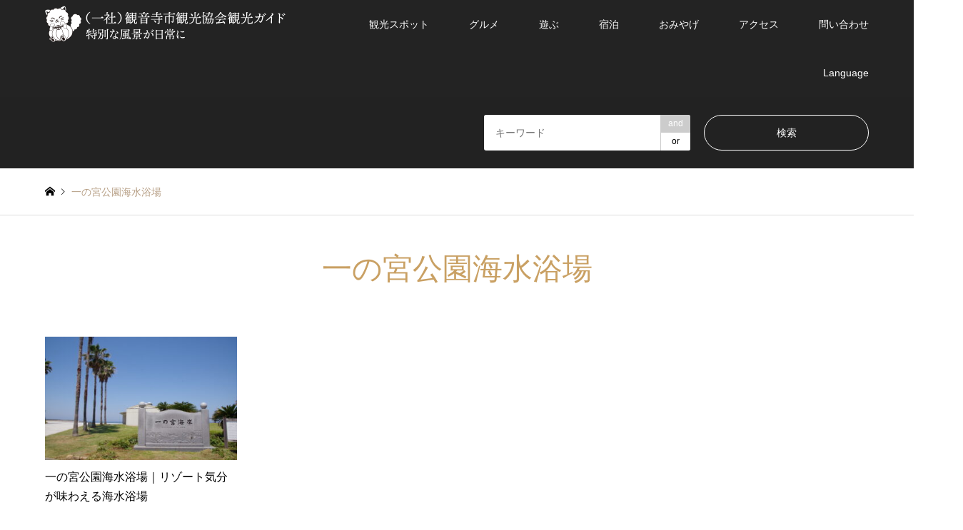

--- FILE ---
content_type: text/html; charset=UTF-8
request_url: https://kanonji-kanko.jp/tag/%E4%B8%80%E3%81%AE%E5%AE%AE%E5%85%AC%E5%9C%92%E6%B5%B7%E6%B0%B4%E6%B5%B4%E5%A0%B4/
body_size: 14030
content:
<!DOCTYPE html>
<html lang="ja">
<head>
<meta charset="UTF-8">
<!--[if IE]><meta http-equiv="X-UA-Compatible" content="IE=edge"><![endif]-->
<meta name="viewport" content="width=device-width">
<title>一の宮公園海水浴場 アーカイブ - 観音寺市観光協会</title>
<meta name="description" content="">
<link rel="pingback" href="https://kanonji-kanko.jp/xmlrpc.php">
<link rel="shortcut icon" href="https://kanonji-kanko.jp/wp-content/uploads/2021/08/favicon.png">
<meta name='robots' content='index, follow, max-image-preview:large, max-snippet:-1, max-video-preview:-1' />

	<!-- This site is optimized with the Yoast SEO plugin v26.8 - https://yoast.com/product/yoast-seo-wordpress/ -->
	<link rel="canonical" href="https://kanonji-kanko.jp/tag/一の宮公園海水浴場/" />
	<meta property="og:locale" content="ja_JP" />
	<meta property="og:type" content="article" />
	<meta property="og:title" content="一の宮公園海水浴場 アーカイブ - 観音寺市観光協会" />
	<meta property="og:url" content="https://kanonji-kanko.jp/tag/一の宮公園海水浴場/" />
	<meta property="og:site_name" content="観音寺市観光協会" />
	<meta name="twitter:card" content="summary_large_image" />
	<script type="application/ld+json" class="yoast-schema-graph">{"@context":"https://schema.org","@graph":[{"@type":"CollectionPage","@id":"https://kanonji-kanko.jp/tag/%e4%b8%80%e3%81%ae%e5%ae%ae%e5%85%ac%e5%9c%92%e6%b5%b7%e6%b0%b4%e6%b5%b4%e5%a0%b4/","url":"https://kanonji-kanko.jp/tag/%e4%b8%80%e3%81%ae%e5%ae%ae%e5%85%ac%e5%9c%92%e6%b5%b7%e6%b0%b4%e6%b5%b4%e5%a0%b4/","name":"一の宮公園海水浴場 アーカイブ - 観音寺市観光協会","isPartOf":{"@id":"https://kanonji-kanko.jp/#website"},"primaryImageOfPage":{"@id":"https://kanonji-kanko.jp/tag/%e4%b8%80%e3%81%ae%e5%ae%ae%e5%85%ac%e5%9c%92%e6%b5%b7%e6%b0%b4%e6%b5%b4%e5%a0%b4/#primaryimage"},"image":{"@id":"https://kanonji-kanko.jp/tag/%e4%b8%80%e3%81%ae%e5%ae%ae%e5%85%ac%e5%9c%92%e6%b5%b7%e6%b0%b4%e6%b5%b4%e5%a0%b4/#primaryimage"},"thumbnailUrl":"https://kanonji-kanko.jp/wp-content/uploads/2022/01/IMGP8421-scaled.jpg","breadcrumb":{"@id":"https://kanonji-kanko.jp/tag/%e4%b8%80%e3%81%ae%e5%ae%ae%e5%85%ac%e5%9c%92%e6%b5%b7%e6%b0%b4%e6%b5%b4%e5%a0%b4/#breadcrumb"},"inLanguage":"ja"},{"@type":"ImageObject","inLanguage":"ja","@id":"https://kanonji-kanko.jp/tag/%e4%b8%80%e3%81%ae%e5%ae%ae%e5%85%ac%e5%9c%92%e6%b5%b7%e6%b0%b4%e6%b5%b4%e5%a0%b4/#primaryimage","url":"https://kanonji-kanko.jp/wp-content/uploads/2022/01/IMGP8421-scaled.jpg","contentUrl":"https://kanonji-kanko.jp/wp-content/uploads/2022/01/IMGP8421-scaled.jpg","width":2560,"height":1707},{"@type":"BreadcrumbList","@id":"https://kanonji-kanko.jp/tag/%e4%b8%80%e3%81%ae%e5%ae%ae%e5%85%ac%e5%9c%92%e6%b5%b7%e6%b0%b4%e6%b5%b4%e5%a0%b4/#breadcrumb","itemListElement":[{"@type":"ListItem","position":1,"name":"ホーム","item":"https://kanonji-kanko.jp/"},{"@type":"ListItem","position":2,"name":"一の宮公園海水浴場"}]},{"@type":"WebSite","@id":"https://kanonji-kanko.jp/#website","url":"https://kanonji-kanko.jp/","name":"観音寺市観光協会","description":"","publisher":{"@id":"https://kanonji-kanko.jp/#organization"},"potentialAction":[{"@type":"SearchAction","target":{"@type":"EntryPoint","urlTemplate":"https://kanonji-kanko.jp/?s={search_term_string}"},"query-input":{"@type":"PropertyValueSpecification","valueRequired":true,"valueName":"search_term_string"}}],"inLanguage":"ja"},{"@type":"Organization","@id":"https://kanonji-kanko.jp/#organization","name":"観音寺市観光協会","url":"https://kanonji-kanko.jp/","logo":{"@type":"ImageObject","inLanguage":"ja","@id":"https://kanonji-kanko.jp/#/schema/logo/image/","url":"","contentUrl":"","caption":"観音寺市観光協会"},"image":{"@id":"https://kanonji-kanko.jp/#/schema/logo/image/"},"sameAs":["https://www.facebook.com/kanonji.kankou"]}]}</script>
	<!-- / Yoast SEO plugin. -->


<link rel="alternate" type="application/rss+xml" title="観音寺市観光協会 &raquo; フィード" href="https://kanonji-kanko.jp/feed/" />
<link rel="alternate" type="application/rss+xml" title="観音寺市観光協会 &raquo; コメントフィード" href="https://kanonji-kanko.jp/comments/feed/" />
<link rel="alternate" type="application/rss+xml" title="観音寺市観光協会 &raquo; 一の宮公園海水浴場 タグのフィード" href="https://kanonji-kanko.jp/tag/%e4%b8%80%e3%81%ae%e5%ae%ae%e5%85%ac%e5%9c%92%e6%b5%b7%e6%b0%b4%e6%b5%b4%e5%a0%b4/feed/" />
<style id='wp-img-auto-sizes-contain-inline-css' type='text/css'>
img:is([sizes=auto i],[sizes^="auto," i]){contain-intrinsic-size:3000px 1500px}
/*# sourceURL=wp-img-auto-sizes-contain-inline-css */
</style>
<link rel='stylesheet' id='style-css' href='https://kanonji-kanko.jp/wp-content/themes/kanonji-kanko/style.css?ver=1.12.3' type='text/css' media='all' />
<style id='wp-emoji-styles-inline-css' type='text/css'>

	img.wp-smiley, img.emoji {
		display: inline !important;
		border: none !important;
		box-shadow: none !important;
		height: 1em !important;
		width: 1em !important;
		margin: 0 0.07em !important;
		vertical-align: -0.1em !important;
		background: none !important;
		padding: 0 !important;
	}
/*# sourceURL=wp-emoji-styles-inline-css */
</style>
<style id='wp-block-library-inline-css' type='text/css'>
:root{--wp-block-synced-color:#7a00df;--wp-block-synced-color--rgb:122,0,223;--wp-bound-block-color:var(--wp-block-synced-color);--wp-editor-canvas-background:#ddd;--wp-admin-theme-color:#007cba;--wp-admin-theme-color--rgb:0,124,186;--wp-admin-theme-color-darker-10:#006ba1;--wp-admin-theme-color-darker-10--rgb:0,107,160.5;--wp-admin-theme-color-darker-20:#005a87;--wp-admin-theme-color-darker-20--rgb:0,90,135;--wp-admin-border-width-focus:2px}@media (min-resolution:192dpi){:root{--wp-admin-border-width-focus:1.5px}}.wp-element-button{cursor:pointer}:root .has-very-light-gray-background-color{background-color:#eee}:root .has-very-dark-gray-background-color{background-color:#313131}:root .has-very-light-gray-color{color:#eee}:root .has-very-dark-gray-color{color:#313131}:root .has-vivid-green-cyan-to-vivid-cyan-blue-gradient-background{background:linear-gradient(135deg,#00d084,#0693e3)}:root .has-purple-crush-gradient-background{background:linear-gradient(135deg,#34e2e4,#4721fb 50%,#ab1dfe)}:root .has-hazy-dawn-gradient-background{background:linear-gradient(135deg,#faaca8,#dad0ec)}:root .has-subdued-olive-gradient-background{background:linear-gradient(135deg,#fafae1,#67a671)}:root .has-atomic-cream-gradient-background{background:linear-gradient(135deg,#fdd79a,#004a59)}:root .has-nightshade-gradient-background{background:linear-gradient(135deg,#330968,#31cdcf)}:root .has-midnight-gradient-background{background:linear-gradient(135deg,#020381,#2874fc)}:root{--wp--preset--font-size--normal:16px;--wp--preset--font-size--huge:42px}.has-regular-font-size{font-size:1em}.has-larger-font-size{font-size:2.625em}.has-normal-font-size{font-size:var(--wp--preset--font-size--normal)}.has-huge-font-size{font-size:var(--wp--preset--font-size--huge)}.has-text-align-center{text-align:center}.has-text-align-left{text-align:left}.has-text-align-right{text-align:right}.has-fit-text{white-space:nowrap!important}#end-resizable-editor-section{display:none}.aligncenter{clear:both}.items-justified-left{justify-content:flex-start}.items-justified-center{justify-content:center}.items-justified-right{justify-content:flex-end}.items-justified-space-between{justify-content:space-between}.screen-reader-text{border:0;clip-path:inset(50%);height:1px;margin:-1px;overflow:hidden;padding:0;position:absolute;width:1px;word-wrap:normal!important}.screen-reader-text:focus{background-color:#ddd;clip-path:none;color:#444;display:block;font-size:1em;height:auto;left:5px;line-height:normal;padding:15px 23px 14px;text-decoration:none;top:5px;width:auto;z-index:100000}html :where(.has-border-color){border-style:solid}html :where([style*=border-top-color]){border-top-style:solid}html :where([style*=border-right-color]){border-right-style:solid}html :where([style*=border-bottom-color]){border-bottom-style:solid}html :where([style*=border-left-color]){border-left-style:solid}html :where([style*=border-width]){border-style:solid}html :where([style*=border-top-width]){border-top-style:solid}html :where([style*=border-right-width]){border-right-style:solid}html :where([style*=border-bottom-width]){border-bottom-style:solid}html :where([style*=border-left-width]){border-left-style:solid}html :where(img[class*=wp-image-]){height:auto;max-width:100%}:where(figure){margin:0 0 1em}html :where(.is-position-sticky){--wp-admin--admin-bar--position-offset:var(--wp-admin--admin-bar--height,0px)}@media screen and (max-width:600px){html :where(.is-position-sticky){--wp-admin--admin-bar--position-offset:0px}}

/*# sourceURL=wp-block-library-inline-css */
</style><style id='global-styles-inline-css' type='text/css'>
:root{--wp--preset--aspect-ratio--square: 1;--wp--preset--aspect-ratio--4-3: 4/3;--wp--preset--aspect-ratio--3-4: 3/4;--wp--preset--aspect-ratio--3-2: 3/2;--wp--preset--aspect-ratio--2-3: 2/3;--wp--preset--aspect-ratio--16-9: 16/9;--wp--preset--aspect-ratio--9-16: 9/16;--wp--preset--color--black: #000000;--wp--preset--color--cyan-bluish-gray: #abb8c3;--wp--preset--color--white: #ffffff;--wp--preset--color--pale-pink: #f78da7;--wp--preset--color--vivid-red: #cf2e2e;--wp--preset--color--luminous-vivid-orange: #ff6900;--wp--preset--color--luminous-vivid-amber: #fcb900;--wp--preset--color--light-green-cyan: #7bdcb5;--wp--preset--color--vivid-green-cyan: #00d084;--wp--preset--color--pale-cyan-blue: #8ed1fc;--wp--preset--color--vivid-cyan-blue: #0693e3;--wp--preset--color--vivid-purple: #9b51e0;--wp--preset--gradient--vivid-cyan-blue-to-vivid-purple: linear-gradient(135deg,rgb(6,147,227) 0%,rgb(155,81,224) 100%);--wp--preset--gradient--light-green-cyan-to-vivid-green-cyan: linear-gradient(135deg,rgb(122,220,180) 0%,rgb(0,208,130) 100%);--wp--preset--gradient--luminous-vivid-amber-to-luminous-vivid-orange: linear-gradient(135deg,rgb(252,185,0) 0%,rgb(255,105,0) 100%);--wp--preset--gradient--luminous-vivid-orange-to-vivid-red: linear-gradient(135deg,rgb(255,105,0) 0%,rgb(207,46,46) 100%);--wp--preset--gradient--very-light-gray-to-cyan-bluish-gray: linear-gradient(135deg,rgb(238,238,238) 0%,rgb(169,184,195) 100%);--wp--preset--gradient--cool-to-warm-spectrum: linear-gradient(135deg,rgb(74,234,220) 0%,rgb(151,120,209) 20%,rgb(207,42,186) 40%,rgb(238,44,130) 60%,rgb(251,105,98) 80%,rgb(254,248,76) 100%);--wp--preset--gradient--blush-light-purple: linear-gradient(135deg,rgb(255,206,236) 0%,rgb(152,150,240) 100%);--wp--preset--gradient--blush-bordeaux: linear-gradient(135deg,rgb(254,205,165) 0%,rgb(254,45,45) 50%,rgb(107,0,62) 100%);--wp--preset--gradient--luminous-dusk: linear-gradient(135deg,rgb(255,203,112) 0%,rgb(199,81,192) 50%,rgb(65,88,208) 100%);--wp--preset--gradient--pale-ocean: linear-gradient(135deg,rgb(255,245,203) 0%,rgb(182,227,212) 50%,rgb(51,167,181) 100%);--wp--preset--gradient--electric-grass: linear-gradient(135deg,rgb(202,248,128) 0%,rgb(113,206,126) 100%);--wp--preset--gradient--midnight: linear-gradient(135deg,rgb(2,3,129) 0%,rgb(40,116,252) 100%);--wp--preset--font-size--small: 13px;--wp--preset--font-size--medium: 20px;--wp--preset--font-size--large: 36px;--wp--preset--font-size--x-large: 42px;--wp--preset--spacing--20: 0.44rem;--wp--preset--spacing--30: 0.67rem;--wp--preset--spacing--40: 1rem;--wp--preset--spacing--50: 1.5rem;--wp--preset--spacing--60: 2.25rem;--wp--preset--spacing--70: 3.38rem;--wp--preset--spacing--80: 5.06rem;--wp--preset--shadow--natural: 6px 6px 9px rgba(0, 0, 0, 0.2);--wp--preset--shadow--deep: 12px 12px 50px rgba(0, 0, 0, 0.4);--wp--preset--shadow--sharp: 6px 6px 0px rgba(0, 0, 0, 0.2);--wp--preset--shadow--outlined: 6px 6px 0px -3px rgb(255, 255, 255), 6px 6px rgb(0, 0, 0);--wp--preset--shadow--crisp: 6px 6px 0px rgb(0, 0, 0);}:where(.is-layout-flex){gap: 0.5em;}:where(.is-layout-grid){gap: 0.5em;}body .is-layout-flex{display: flex;}.is-layout-flex{flex-wrap: wrap;align-items: center;}.is-layout-flex > :is(*, div){margin: 0;}body .is-layout-grid{display: grid;}.is-layout-grid > :is(*, div){margin: 0;}:where(.wp-block-columns.is-layout-flex){gap: 2em;}:where(.wp-block-columns.is-layout-grid){gap: 2em;}:where(.wp-block-post-template.is-layout-flex){gap: 1.25em;}:where(.wp-block-post-template.is-layout-grid){gap: 1.25em;}.has-black-color{color: var(--wp--preset--color--black) !important;}.has-cyan-bluish-gray-color{color: var(--wp--preset--color--cyan-bluish-gray) !important;}.has-white-color{color: var(--wp--preset--color--white) !important;}.has-pale-pink-color{color: var(--wp--preset--color--pale-pink) !important;}.has-vivid-red-color{color: var(--wp--preset--color--vivid-red) !important;}.has-luminous-vivid-orange-color{color: var(--wp--preset--color--luminous-vivid-orange) !important;}.has-luminous-vivid-amber-color{color: var(--wp--preset--color--luminous-vivid-amber) !important;}.has-light-green-cyan-color{color: var(--wp--preset--color--light-green-cyan) !important;}.has-vivid-green-cyan-color{color: var(--wp--preset--color--vivid-green-cyan) !important;}.has-pale-cyan-blue-color{color: var(--wp--preset--color--pale-cyan-blue) !important;}.has-vivid-cyan-blue-color{color: var(--wp--preset--color--vivid-cyan-blue) !important;}.has-vivid-purple-color{color: var(--wp--preset--color--vivid-purple) !important;}.has-black-background-color{background-color: var(--wp--preset--color--black) !important;}.has-cyan-bluish-gray-background-color{background-color: var(--wp--preset--color--cyan-bluish-gray) !important;}.has-white-background-color{background-color: var(--wp--preset--color--white) !important;}.has-pale-pink-background-color{background-color: var(--wp--preset--color--pale-pink) !important;}.has-vivid-red-background-color{background-color: var(--wp--preset--color--vivid-red) !important;}.has-luminous-vivid-orange-background-color{background-color: var(--wp--preset--color--luminous-vivid-orange) !important;}.has-luminous-vivid-amber-background-color{background-color: var(--wp--preset--color--luminous-vivid-amber) !important;}.has-light-green-cyan-background-color{background-color: var(--wp--preset--color--light-green-cyan) !important;}.has-vivid-green-cyan-background-color{background-color: var(--wp--preset--color--vivid-green-cyan) !important;}.has-pale-cyan-blue-background-color{background-color: var(--wp--preset--color--pale-cyan-blue) !important;}.has-vivid-cyan-blue-background-color{background-color: var(--wp--preset--color--vivid-cyan-blue) !important;}.has-vivid-purple-background-color{background-color: var(--wp--preset--color--vivid-purple) !important;}.has-black-border-color{border-color: var(--wp--preset--color--black) !important;}.has-cyan-bluish-gray-border-color{border-color: var(--wp--preset--color--cyan-bluish-gray) !important;}.has-white-border-color{border-color: var(--wp--preset--color--white) !important;}.has-pale-pink-border-color{border-color: var(--wp--preset--color--pale-pink) !important;}.has-vivid-red-border-color{border-color: var(--wp--preset--color--vivid-red) !important;}.has-luminous-vivid-orange-border-color{border-color: var(--wp--preset--color--luminous-vivid-orange) !important;}.has-luminous-vivid-amber-border-color{border-color: var(--wp--preset--color--luminous-vivid-amber) !important;}.has-light-green-cyan-border-color{border-color: var(--wp--preset--color--light-green-cyan) !important;}.has-vivid-green-cyan-border-color{border-color: var(--wp--preset--color--vivid-green-cyan) !important;}.has-pale-cyan-blue-border-color{border-color: var(--wp--preset--color--pale-cyan-blue) !important;}.has-vivid-cyan-blue-border-color{border-color: var(--wp--preset--color--vivid-cyan-blue) !important;}.has-vivid-purple-border-color{border-color: var(--wp--preset--color--vivid-purple) !important;}.has-vivid-cyan-blue-to-vivid-purple-gradient-background{background: var(--wp--preset--gradient--vivid-cyan-blue-to-vivid-purple) !important;}.has-light-green-cyan-to-vivid-green-cyan-gradient-background{background: var(--wp--preset--gradient--light-green-cyan-to-vivid-green-cyan) !important;}.has-luminous-vivid-amber-to-luminous-vivid-orange-gradient-background{background: var(--wp--preset--gradient--luminous-vivid-amber-to-luminous-vivid-orange) !important;}.has-luminous-vivid-orange-to-vivid-red-gradient-background{background: var(--wp--preset--gradient--luminous-vivid-orange-to-vivid-red) !important;}.has-very-light-gray-to-cyan-bluish-gray-gradient-background{background: var(--wp--preset--gradient--very-light-gray-to-cyan-bluish-gray) !important;}.has-cool-to-warm-spectrum-gradient-background{background: var(--wp--preset--gradient--cool-to-warm-spectrum) !important;}.has-blush-light-purple-gradient-background{background: var(--wp--preset--gradient--blush-light-purple) !important;}.has-blush-bordeaux-gradient-background{background: var(--wp--preset--gradient--blush-bordeaux) !important;}.has-luminous-dusk-gradient-background{background: var(--wp--preset--gradient--luminous-dusk) !important;}.has-pale-ocean-gradient-background{background: var(--wp--preset--gradient--pale-ocean) !important;}.has-electric-grass-gradient-background{background: var(--wp--preset--gradient--electric-grass) !important;}.has-midnight-gradient-background{background: var(--wp--preset--gradient--midnight) !important;}.has-small-font-size{font-size: var(--wp--preset--font-size--small) !important;}.has-medium-font-size{font-size: var(--wp--preset--font-size--medium) !important;}.has-large-font-size{font-size: var(--wp--preset--font-size--large) !important;}.has-x-large-font-size{font-size: var(--wp--preset--font-size--x-large) !important;}
/*# sourceURL=global-styles-inline-css */
</style>

<style id='classic-theme-styles-inline-css' type='text/css'>
/*! This file is auto-generated */
.wp-block-button__link{color:#fff;background-color:#32373c;border-radius:9999px;box-shadow:none;text-decoration:none;padding:calc(.667em + 2px) calc(1.333em + 2px);font-size:1.125em}.wp-block-file__button{background:#32373c;color:#fff;text-decoration:none}
/*# sourceURL=/wp-includes/css/classic-themes.min.css */
</style>
<link rel='stylesheet' id='contact-form-7-css' href='https://kanonji-kanko.jp/wp-content/plugins/contact-form-7/includes/css/styles.css?ver=6.1.4' type='text/css' media='all' />
<script type="text/javascript" src="https://kanonji-kanko.jp/wp-includes/js/jquery/jquery.min.js?ver=3.7.1" id="jquery-core-js"></script>
<script type="text/javascript" src="https://kanonji-kanko.jp/wp-includes/js/jquery/jquery-migrate.min.js?ver=3.4.1" id="jquery-migrate-js"></script>
<link rel="https://api.w.org/" href="https://kanonji-kanko.jp/wp-json/" /><link rel="alternate" title="JSON" type="application/json" href="https://kanonji-kanko.jp/wp-json/wp/v2/tags/462" />
<link rel="stylesheet" href="https://kanonji-kanko.jp/wp-content/themes/kanonji-kanko/css/design-plus.css?ver=1.12.3">
<link rel="stylesheet" href="https://kanonji-kanko.jp/wp-content/themes/kanonji-kanko/css/sns-botton.css?ver=1.12.3">
<link rel="stylesheet" href="https://kanonji-kanko.jp/wp-content/themes/kanonji-kanko/css/responsive.css?ver=1.12.3">
<link rel="stylesheet" href="https://kanonji-kanko.jp/wp-content/themes/kanonji-kanko/css/footer-bar.css?ver=1.12.3">

<script src="https://kanonji-kanko.jp/wp-content/themes/kanonji-kanko/js/jquery.easing.1.3.js?ver=1.12.3"></script>
<script src="https://kanonji-kanko.jp/wp-content/themes/kanonji-kanko/js/jquery.textOverflowEllipsis.js?ver=1.12.3"></script>
<script src="https://kanonji-kanko.jp/wp-content/themes/kanonji-kanko/js/jscript.js?ver=1.12.3"></script>
<script src="https://kanonji-kanko.jp/wp-content/themes/kanonji-kanko/js/comment.js?ver=1.12.3"></script>
<script src="https://kanonji-kanko.jp/wp-content/themes/kanonji-kanko/js/jquery.chosen.min.js?ver=1.12.3"></script>
<link rel="stylesheet" href="https://kanonji-kanko.jp/wp-content/themes/kanonji-kanko/css/jquery.chosen.css?ver=1.12.3">

<style type="text/css">
body, input, textarea, select { font-family: Arial, "Hiragino Kaku Gothic ProN", "ヒラギノ角ゴ ProN W3", "メイリオ", Meiryo, sans-serif; }
.rich_font { font-family: "Times New Roman" , "游明朝" , "Yu Mincho" , "游明朝体" , "YuMincho" , "ヒラギノ明朝 Pro W3" , "Hiragino Mincho Pro" , "HiraMinProN-W3" , "HGS明朝E" , "ＭＳ Ｐ明朝" , "MS PMincho" , serif; font-weight:500; }

#header_logo #logo_text .logo { font-size:36px; }
#header_logo_fix #logo_text_fixed .logo { font-size:36px; }
#footer_logo .logo_text { font-size:36px; }
#post_title { font-size:30px; }
.post_content { font-size:14px; }
#archive_headline { font-size:42px; }
#archive_desc { font-size:14px; }
  
@media screen and (max-width:1024px) {
  #header_logo #logo_text .logo { font-size:26px; }
  #header_logo_fix #logo_text_fixed .logo { font-size:26px; }
  #footer_logo .logo_text { font-size:26px; }
  #post_title { font-size:16px; }
  .post_content { font-size:14px; }
  #archive_headline { font-size:20px; }
  #archive_desc { font-size:14px; }
}




.image {
overflow: hidden;
-webkit-backface-visibility: hidden;
backface-visibility: hidden;
-webkit-transition-duration: .35s;
-moz-transition-duration: .35s;
-ms-transition-duration: .35s;
-o-transition-duration: .35s;
transition-duration: .35s;
}
.image img {
-webkit-backface-visibility: hidden;
backface-visibility: hidden;
-webkit-transform: scale(1);
-webkit-transition-property: opacity, scale, -webkit-transform, transform;
-webkit-transition-duration: .35s;
-moz-transform: scale(1);
-moz-transition-property: opacity, scale, -moz-transform, transform;
-moz-transition-duration: .35s;
-ms-transform: scale(1);
-ms-transition-property: opacity, scale, -ms-transform, transform;
-ms-transition-duration: .35s;
-o-transform: scale(1);
-o-transition-property: opacity, scale, -o-transform, transform;
-o-transition-duration: .35s;
transform: scale(1);
transition-property: opacity, scale, transform;
transition-duration: .35s;
}
.image:hover img, a:hover .image img {
-webkit-transform: scale(1.2);
-moz-transform: scale(1.2);
-ms-transform: scale(1.2);
-o-transform: scale(1.2);
transform: scale(1.2);
}
.introduce_list_col a:hover .image img {
-webkit-transform: scale(1.2) translate3d(-41.66%, 0, 0);
-moz-transform: scale(1.2) translate3d(-41.66%, 0, 0);
-ms-transform: scale(1.2) translate3d(-41.66%, 0, 0);
-o-transform: scale(1.2) translate3d(-41.66%, 0, 0);
transform: scale(1.2) translate3d(-41.66%, 0, 0);
}


.archive_filter .button input:hover, .archive_sort dt,#post_pagination p, #post_pagination a:hover, #return_top a, .c-pw__btn,
#comment_header ul li a:hover, #comment_header ul li.comment_switch_active a, #comment_header #comment_closed p,
#introduce_slider .slick-dots li button:hover, #introduce_slider .slick-dots li.slick-active button
{ background-color:#c9a063; }

#comment_header ul li.comment_switch_active a, #comment_header #comment_closed p, #guest_info input:focus, #comment_textarea textarea:focus
{ border-color:#c9a063; }

#comment_header ul li.comment_switch_active a:after, #comment_header #comment_closed p:after
{ border-color:#c9a063 transparent transparent transparent; }

.header_search_inputs .chosen-results li[data-option-array-index="0"]
{ background-color:#c9a063 !important; border-color:#c9a063; }

a:hover, #bread_crumb li a:hover, #bread_crumb li.home a:hover:before, #bread_crumb li.last,
#archive_headline, .archive_header .headline, .archive_filter_headline, #related_post .headline,
#introduce_header .headline, .introduce_list_col .info .title, .introduce_archive_banner_link a:hover,
#recent_news .headline, #recent_news li a:hover, #comment_headline,
.side_headline, ul.banner_list li a:hover .caption, .footer_headline, .footer_widget a:hover,
#index_news .entry-date, #index_news_mobile .entry-date, .cb_content-carousel a:hover .image .title
{ color:#c9a063; }

#index_news_mobile .archive_link a:hover, .cb_content-blog_list .archive_link a:hover, #load_post a:hover, #submit_comment:hover, .c-pw__btn:hover
{ background-color:#956134; }

#header_search select:focus, .header_search_inputs .chosen-with-drop .chosen-single span, #footer_contents a:hover, #footer_nav a:hover, #footer_social_link li:hover:before,
#header_slider .slick-arrow:hover, .cb_content-carousel .slick-arrow:hover
{ color:#956134; }

.post_content a, .custom-html-widget a { color:#b28247; }

#header_search, #index_header_search { background-color:#222222; }

#footer_nav { background-color:#F7F7F7; }
#footer_contents { background-color:#232323; }

#header_search_submit { background-color:rgba(0,0,0,0); }
#header_search_submit:hover { background-color:rgba(146,120,95,1.0); }
.cat-category { background-color:#0b346e !important; }
.cat-category2 { background-color:#232323 !important; }
.cat-event-kinds { background-color:#08708a !important; }
.cat-event-area { background-color:#613a43 !important; }

@media only screen and (min-width:1025px) {
  #global_menu ul ul a { background-color:#c9a063; }
  #global_menu ul ul a:hover, #global_menu ul ul .current-menu-item > a { background-color:#956134; }
  #header_top { background-color:#232323; }
  .has_header_content #header_top { background-color:rgba(35,35,35,1); }
  .fix_top.header_fix #header_top { background-color:rgba(0,0,0,0.8); }
  #header_logo a, #global_menu > ul > li > a { color:#ffffff; }
  #header_logo_fix a, .fix_top.header_fix #global_menu > ul > li > a { color:#ffffff; }
  .has_header_content #index_header_search { background-color:rgba(34,34,34,0.6); }
}
@media screen and (max-width:1024px) {
  #global_menu { background-color:#c9a063; }
  #global_menu a:hover, #global_menu .current-menu-item > a { background-color:#956134; }
  #header_top { background-color:#232323; }
  #header_top a, #header_top a:before { color:#ffffff !important; }
  .mobile_fix_top.header_fix #header_top, .mobile_fix_top.header_fix #header.active #header_top { background-color:rgba(0,0,0,0.8); }
  .mobile_fix_top.header_fix #header_top a, .mobile_fix_top.header_fix #header_top a:before { color:#ffffff !important; }
  .archive_sort dt { color:#c9a063; }
  .post-type-archive-news #recent_news .show_date li .date { color:#c9a063; }
}


.archive_filter { display: none; }

ul.banner_list li .caption { color:#fff !important; }

@media only screen and (max-width:991px) {
  #post_list2 .article .excerpt {
    display: block;
  }
}

.bt_navy{ background:#0b346e !important; color:#fff; }
.bt_navy:hover, .bt_navy:focus { background-color:#c9a063 !important; color:#fff; }
table.category {
 border-spacing: 50px !important;
}

table.category td a {
 display: block;
 color:#000 !important;
 text-decoration: none !important;
}

#index_news { height: 169px; }
#index_news ol li { height:38px; } 

@media screen and (min-width:10px) { 
	.mp{font-size:10px;}
}

@media screen and (min-width:640px) { 
	.mp{font-size:10px;  margin-top:-40px;}
}

.icon-map:before {
  content: "";
  background-image: url("/wp-content/uploads/2024/10/icon-map.webp");
  background-size: contain;
  display: inline-block;
  height: 1rem;
  width: 0.7rem;
  vertical-align: -8%;
  margin-right: 7px;
  font-weight: 800;
}
</style>

<script src="https://kanonji-kanko.jp/wp-content/themes/kanonji-kanko/js/imagesloaded.pkgd.min.js?ver=1.12.3"></script>
<link rel="icon" href="https://kanonji-kanko.jp/wp-content/uploads/2021/08/cropped-favicon-32x32.png" sizes="32x32" />
<link rel="icon" href="https://kanonji-kanko.jp/wp-content/uploads/2021/08/cropped-favicon-192x192.png" sizes="192x192" />
<link rel="apple-touch-icon" href="https://kanonji-kanko.jp/wp-content/uploads/2021/08/cropped-favicon-180x180.png" />
<meta name="msapplication-TileImage" content="https://kanonji-kanko.jp/wp-content/uploads/2021/08/cropped-favicon-270x270.png" />
<!-- Global site tag (gtag.js) - Google Analytics -->
<script async src="https://www.googletagmanager.com/gtag/js?id=G-TT4G3KXKTE"></script>
<script>
  window.dataLayer = window.dataLayer || [];
  function gtag(){dataLayer.push(arguments);}
  gtag('js', new Date());

  gtag('config', 'G-TT4G3KXKTE');
</script>

<div id="fb-root"></div>
<script async defer crossorigin="anonymous" src="https://connect.facebook.net/ja_JP/sdk.js#xfbml=1&version=v13.0" nonce="r5lwCo8H"></script>
</head>
<body id="body" class="archive tag tag-462 wp-theme-kanonji-kanko">


 <div id="header">
  <div id="header_top">
   <div class="inner clearfix">
    <div id="header_logo">
     <div id="logo_image">
 <h1 class="logo">
  <a href="https://kanonji-kanko.jp/" title="観音寺市観光協会" data-label="観音寺市観光協会"><img src="https://kanonji-kanko.jp/wp-content/uploads/2025/09/logo-header.png?1769422752" alt="観音寺市観光協会" title="観音寺市観光協会" height="60" class="logo_retina" /></a>
 </h1>
</div>
    </div>
    <div id="header_logo_fix">
     <div id="logo_image_fixed">
 <p class="logo rich_font"><a href="https://kanonji-kanko.jp/" title="観音寺市観光協会"><img src="https://kanonji-kanko.jp/wp-content/uploads/2025/09/logo-header.png?1769422752" alt="観音寺市観光協会" title="観音寺市観光協会" height="60" class="logo_retina" /></a></p>
</div>
    </div>
    <a href="#" class="search_button"><span>検索</span></a>
    <a href="#" class="menu_button"><span>menu</span></a>
    <div id="global_menu">
     <ul id="menu-%e3%82%ab%e3%83%86%e3%82%b4%e3%83%aa%e3%83%bc" class="menu"><li id="menu-item-2864" class="menu-item menu-item-type-post_type menu-item-object-page menu-item-has-children menu-item-2864"><a href="https://kanonji-kanko.jp/sightseeing/">観光スポット</a>
<ul class="sub-menu">
	<li id="menu-item-3602" class="menu-item menu-item-type-custom menu-item-object-custom menu-item-3602"><a href="https://kanonji-kanko.jp/category/sightseeing/history-culture/">歴史・文化</a></li>
	<li id="menu-item-3640" class="menu-item menu-item-type-custom menu-item-object-custom menu-item-3640"><a href="https://kanonji-kanko.jp/category/sightseeing/nature/">自然</a></li>
	<li id="menu-item-3641" class="menu-item menu-item-type-custom menu-item-object-custom menu-item-3641"><a href="https://kanonji-kanko.jp/category/sightseeing/beach-plants/">海浜植物</a></li>
	<li id="menu-item-3642" class="menu-item menu-item-type-custom menu-item-object-custom menu-item-3642"><a href="https://kanonji-kanko.jp/category/sightseeing/flower/">季節の花・木</a></li>
	<li id="menu-item-3702" class="menu-item menu-item-type-custom menu-item-object-custom menu-item-3702"><a href="https://kanonji-kanko.jp/category/sightseeing/festival/">祭り・イベント</a></li>
	<li id="menu-item-3700" class="menu-item menu-item-type-custom menu-item-object-custom menu-item-3700"><a href="https://kanonji-kanko.jp/category/sightseeing/museum/">資料館</a></li>
	<li id="menu-item-3703" class="menu-item menu-item-type-custom menu-item-object-custom menu-item-3703"><a href="https://kanonji-kanko.jp/category/sightseeing/famous-place/">名所</a></li>
	<li id="menu-item-3705" class="menu-item menu-item-type-custom menu-item-object-custom menu-item-3705"><a href="https://kanonji-kanko.jp/category/sightseeing/art/">アート</a></li>
	<li id="menu-item-3706" class="menu-item menu-item-type-custom menu-item-object-custom menu-item-3706"><a href="https://kanonji-kanko.jp/category/sightseeing/shrane-temple/">神社仏閣</a></li>
	<li id="menu-item-3717" class="menu-item menu-item-type-custom menu-item-object-custom menu-item-3717"><a href="https://kanonji-kanko.jp/syuuhenkanko/">周辺観光</a></li>
</ul>
</li>
<li id="menu-item-2836" class="menu-item menu-item-type-post_type menu-item-object-page menu-item-has-children menu-item-2836"><a href="https://kanonji-kanko.jp/gourmet/">グルメ</a>
<ul class="sub-menu">
	<li id="menu-item-3574" class="menu-item menu-item-type-custom menu-item-object-custom menu-item-3574"><a href="https://kanonji-kanko.jp/category/gourmet/udon-soba/">うどん・そば</a></li>
	<li id="menu-item-3575" class="menu-item menu-item-type-custom menu-item-object-custom menu-item-3575"><a href="https://kanonji-kanko.jp/category/gourmet/meal/">お食事</a></li>
	<li id="menu-item-3576" class="menu-item menu-item-type-custom menu-item-object-custom menu-item-3576"><a href="https://kanonji-kanko.jp/category/gourmet/sushi-kappou/">寿司・割烹</a></li>
	<li id="menu-item-3577" class="menu-item menu-item-type-custom menu-item-object-custom menu-item-3577"><a href="https://kanonji-kanko.jp/category/gourmet/meat-dish/">肉料理</a></li>
	<li id="menu-item-3578" class="menu-item menu-item-type-custom menu-item-object-custom menu-item-3578"><a href="https://kanonji-kanko.jp/category/gourmet/cafe/">カフェ</a></li>
	<li id="menu-item-3579" class="menu-item menu-item-type-custom menu-item-object-custom menu-item-3579"><a href="https://kanonji-kanko.jp/category/gourmet/izakaya/">居酒屋</a></li>
	<li id="menu-item-3580" class="menu-item menu-item-type-custom menu-item-object-custom menu-item-3580"><a href="https://kanonji-kanko.jp/category/gourmet/takeout/">テイクアウト</a></li>
</ul>
</li>
<li id="menu-item-2868" class="menu-item menu-item-type-post_type menu-item-object-page menu-item-has-children menu-item-2868"><a href="https://kanonji-kanko.jp/play/">遊ぶ</a>
<ul class="sub-menu">
	<li id="menu-item-3596" class="menu-item menu-item-type-custom menu-item-object-custom menu-item-3596"><a href="https://kanonji-kanko.jp/category/play/sports-facilities/">スポーツ施設</a></li>
	<li id="menu-item-3597" class="menu-item menu-item-type-custom menu-item-object-custom menu-item-3597"><a href="https://kanonji-kanko.jp/category/play/camp/">キャンプ</a></li>
	<li id="menu-item-4597" class="menu-item menu-item-type-custom menu-item-object-custom menu-item-4597"><a href="/category/play/sea-bathing/">海水浴</a></li>
	<li id="menu-item-4598" class="menu-item menu-item-type-custom menu-item-object-custom menu-item-4598"><a href="/category/play/bathing-facility/">入浴施設</a></li>
	<li id="menu-item-4599" class="menu-item menu-item-type-custom menu-item-object-custom menu-item-4599"><a href="/category/play/experience/">体験</a></li>
	<li id="menu-item-4600" class="menu-item menu-item-type-custom menu-item-object-custom menu-item-4600"><a href="/category/play/others-experience/">その他</a></li>
</ul>
</li>
<li id="menu-item-3564" class="menu-item menu-item-type-custom menu-item-object-custom menu-item-has-children menu-item-3564"><a href="https://kanonji-kanko.jp/stay/">宿泊</a>
<ul class="sub-menu">
	<li id="menu-item-3570" class="menu-item menu-item-type-custom menu-item-object-custom menu-item-3570"><a href="https://kanonji-kanko.jp/category/stay/hotel/">ホテル</a></li>
	<li id="menu-item-3571" class="menu-item menu-item-type-custom menu-item-object-custom menu-item-3571"><a href="https://kanonji-kanko.jp/category/stay/ryokan/">旅館</a></li>
	<li id="menu-item-3572" class="menu-item menu-item-type-custom menu-item-object-custom menu-item-3572"><a href="https://kanonji-kanko.jp/category/stay/guest-house/">ゲストハウス</a></li>
	<li id="menu-item-3573" class="menu-item menu-item-type-custom menu-item-object-custom menu-item-3573"><a href="https://kanonji-kanko.jp/category/stay/stay-others/">その他</a></li>
</ul>
</li>
<li id="menu-item-2866" class="menu-item menu-item-type-post_type menu-item-object-page menu-item-has-children menu-item-2866"><a href="https://kanonji-kanko.jp/gift/">おみやげ</a>
<ul class="sub-menu">
	<li id="menu-item-3587" class="menu-item menu-item-type-custom menu-item-object-custom menu-item-3587"><a href="https://kanonji-kanko.jp/category/gift/specialty-products/">特産品</a></li>
	<li id="menu-item-3588" class="menu-item menu-item-type-custom menu-item-object-custom menu-item-3588"><a href="https://kanonji-kanko.jp/category/gift/udon/">うどん</a></li>
	<li id="menu-item-3589" class="menu-item menu-item-type-custom menu-item-object-custom menu-item-3589"><a href="https://kanonji-kanko.jp/category/gift/seafood/">いりこ・海産物</a></li>
	<li id="menu-item-3590" class="menu-item menu-item-type-custom menu-item-object-custom menu-item-3590"><a href="https://kanonji-kanko.jp/category/gift/kamaboko/">かまぼこ</a></li>
	<li id="menu-item-3591" class="menu-item menu-item-type-custom menu-item-object-custom menu-item-3591"><a href="https://kanonji-kanko.jp/category/gift/snack/">お菓子</a></li>
</ul>
</li>
<li id="menu-item-2865" class="menu-item menu-item-type-post_type menu-item-object-page menu-item-has-children menu-item-2865"><a href="https://kanonji-kanko.jp/access/">アクセス</a>
<ul class="sub-menu">
	<li id="menu-item-3581" class="menu-item menu-item-type-custom menu-item-object-custom menu-item-3581"><a href="https://kanonji-kanko.jp/category/access/taxi-bus/">タクシー・バス</a></li>
	<li id="menu-item-3582" class="menu-item menu-item-type-custom menu-item-object-custom menu-item-3582"><a href="https://kanonji-kanko.jp/category/access/carrental-bike/">レンタカー・バイク</a></li>
	<li id="menu-item-3583" class="menu-item menu-item-type-custom menu-item-object-custom menu-item-3583"><a href="https://kanonji-kanko.jp/category/access/bicycle-rental/">レンタサイクル</a></li>
	<li id="menu-item-3584" class="menu-item menu-item-type-custom menu-item-object-custom menu-item-3584"><a href="https://kanonji-kanko.jp/category/access/liner-maritimetaxi/">定期船・海上タクシー</a></li>
	<li id="menu-item-3585" class="menu-item menu-item-type-custom menu-item-object-custom menu-item-3585"><a href="https://kanonji-kanko.jp/category/access/ropeway/">ロープウェイ</a></li>
	<li id="menu-item-3586" class="menu-item menu-item-type-custom menu-item-object-custom menu-item-3586"><a href="https://kanonji-kanko.jp/category/access/municipal-shared-bus/">市営のりあいバス</a></li>
</ul>
</li>
<li id="menu-item-2715" class="menu-item menu-item-type-custom menu-item-object-custom menu-item-has-children menu-item-2715"><a href="#">問い合わせ</a>
<ul class="sub-menu">
	<li id="menu-item-2714" class="menu-item menu-item-type-post_type menu-item-object-page menu-item-2714"><a href="https://kanonji-kanko.jp/contact-tourist/">観光客様</a></li>
	<li id="menu-item-2713" class="menu-item menu-item-type-post_type menu-item-object-page menu-item-2713"><a href="https://kanonji-kanko.jp/contact-tourism-company/">観光業者様</a></li>
	<li id="menu-item-4460" class="menu-item menu-item-type-post_type menu-item-object-page menu-item-4460"><a href="https://kanonji-kanko.jp/%e4%bd%8f%e6%89%80/">住所</a></li>
</ul>
</li>
<li id="menu-item-5565" class="menu-item menu-item-type-post_type menu-item-object-page menu-item-5565"><a href="https://kanonji-kanko.jp/language/">Language</a></li>
</ul>    </div>
   </div>
  </div>
  <div id="header_search">
   <div class="inner">
    <form action="https://kanonji-kanko.jp/blog/" method="get" class="columns-2">
     <div class="header_search_inputs header_search_keywords">
      <input type="text" id="header_search_keywords" name="search_keywords" placeholder="キーワード" value="" />
      <input type="hidden" name="search_keywords_operator" value="and" />
      <ul class="search_keywords_operator">
       <li class="active">and</li>
       <li>or</li>
      </ul>
     </div>
     <div class="header_search_inputs header_search_button">
      <input type="submit" id="header_search_submit" value="検索" />
     </div>
    </form>
   </div>
  </div>
 </div><!-- END #header -->

 <div id="main_contents" class="clearfix">


<div id="breadcrumb">
 <ul class="inner clearfix" itemscope itemtype="http://schema.org/BreadcrumbList">
  <li itemprop="itemListElement" itemscope itemtype="http://schema.org/ListItem" class="home"><a itemprop="item" href="https://kanonji-kanko.jp/"><span itemprop="name">ホーム</span></a><meta itemprop="position" content="1" /></li>

  <li itemprop="itemListElement" itemscope itemtype="http://schema.org/ListItem" class="last"><span itemprop="name">一の宮公園海水浴場</span><meta itemprop="position" content="2" /></li>

 </ul>
</div>

<div id="main_col">

 <h2 id="archive_headline" class="headline rich_font">一の宮公園海水浴場</h2>


 <ol id="post_list" class="clearfix">

  <li class="article">
   <a href="https://kanonji-kanko.jp/ichinomiyapark-beach/" title="一の宮公園海水浴場｜リゾート気分が味わえる海水浴場">
    <div class="image">
     <img width="336" height="216" src="https://kanonji-kanko.jp/wp-content/uploads/2022/01/IMGP8421-336x216.jpg" class="attachment-size2 size-size2 wp-post-image" alt="" decoding="async" fetchpriority="high" />    </div>
    <h3 class="title js-ellipsis">一の宮公園海水浴場｜リゾート気分が味わえる海水浴場</h3>
    <ul class="meta clearfix"><li class="cat"><span class="cat-category" data-href="https://kanonji-kanko.jp/category/play/" title="遊ぶ">遊ぶ</span></li><li class="cat"><span class="cat-category2" data-href="https://kanonji-kanko.jp/category2/toyohama/" title="豊浜">豊浜</span></li></ul>   </a>
  </li>

 </ol><!-- END #post_list -->

<div class="page_navi">
<p class="back"><a href="https://kanonji-kanko.jp/">トップページに戻る</a></p>
</div>
<div class="page_navi2 clearfix">
 <p>1件中 1件を表示</p>
</div>

</div><!-- END #main_col -->


 </div><!-- END #main_contents -->

 <div id="footer">

  <div id="footer_nav">
   <div class="inner">
    <div class="footer_nav_cols clearfix">
     <div class="footer_nav_col footer_nav_1 footer_nav_category footer_nav_type2">
      <div class="headline" style="background:#0b346e;">目的</div>
      <ul>
       <li><a href="https://kanonji-kanko.jp/category/syuuhenkanko/">周辺観光</a></li>
       <li><a href="https://kanonji-kanko.jp/category/sightseeing/">観光スポット</a><ul><li><a href="https://kanonji-kanko.jp/category/sightseeing/history-culture/">歴史・文化</a></li><li><a href="https://kanonji-kanko.jp/category/sightseeing/nature/">自然</a></li><li><a href="https://kanonji-kanko.jp/category/sightseeing/beach-plants/">海浜植物</a></li><li><a href="https://kanonji-kanko.jp/category/sightseeing/flower/">季節の花・木</a></li><li><a href="https://kanonji-kanko.jp/category/sightseeing/festival/">祭り・イベント</a></li><li><a href="https://kanonji-kanko.jp/category/sightseeing/museum/">資料館</a></li><li><a href="https://kanonji-kanko.jp/category/sightseeing/famous-place/">名所</a></li><li><a href="https://kanonji-kanko.jp/category/sightseeing/art/">アート</a></li><li><a href="https://kanonji-kanko.jp/category/sightseeing/shrane-temple/">神社仏閣</a></li></ul></li>
       <li><a href="https://kanonji-kanko.jp/category/play/">遊ぶ</a><ul><li><a href="https://kanonji-kanko.jp/category/play/sports-facilities/">スポーツ施設</a></li><li><a href="https://kanonji-kanko.jp/category/play/camp/">キャンプ</a></li><li><a href="https://kanonji-kanko.jp/category/play/sea-bathing/">海水浴</a></li><li><a href="https://kanonji-kanko.jp/category/play/bathing-facility/">入浴施設</a></li><li><a href="https://kanonji-kanko.jp/category/play/experience/">体験</a></li><li><a href="https://kanonji-kanko.jp/category/play/others-experience/">その他</a></li></ul></li>
       <li><a href="https://kanonji-kanko.jp/category/gourmet/">グルメ</a><ul><li><a href="https://kanonji-kanko.jp/category/gourmet/udon-soba/">うどん・そば</a></li><li><a href="https://kanonji-kanko.jp/category/gourmet/meal/">お食事</a></li><li><a href="https://kanonji-kanko.jp/category/gourmet/sushi-kappou/">寿司・割烹</a></li><li><a href="https://kanonji-kanko.jp/category/gourmet/meat-dish/">肉料理</a></li><li><a href="https://kanonji-kanko.jp/category/gourmet/cafe/">カフェ</a></li><li><a href="https://kanonji-kanko.jp/category/gourmet/izakaya/">居酒屋</a></li><li><a href="https://kanonji-kanko.jp/category/gourmet/takeout/">テイクアウト</a></li></ul></li>
       <li><a href="https://kanonji-kanko.jp/category/gift/">おみやげ</a><ul><li><a href="https://kanonji-kanko.jp/category/gift/specialty-products/">特産品</a></li><li><a href="https://kanonji-kanko.jp/category/gift/udon/">うどん</a></li><li><a href="https://kanonji-kanko.jp/category/gift/seafood/">いりこ・海産物</a></li><li><a href="https://kanonji-kanko.jp/category/gift/kamaboko/">かまぼこ</a></li><li><a href="https://kanonji-kanko.jp/category/gift/snack/">お菓子</a></li><li><a href="https://kanonji-kanko.jp/category/gift/folk-crafts/">民芸品</a></li><li><a href="https://kanonji-kanko.jp/category/gift/direct-productioncity/">産直市</a></li><li><a href="https://kanonji-kanko.jp/category/gift/gift-others/">その他</a></li></ul></li>
       <li><a href="https://kanonji-kanko.jp/category/stay/">宿泊</a><ul><li><a href="https://kanonji-kanko.jp/category/stay/hotel/">ホテル</a></li><li><a href="https://kanonji-kanko.jp/category/stay/ryokan/">旅館</a></li><li><a href="https://kanonji-kanko.jp/category/stay/guest-house/">ゲストハウス</a></li><li><a href="https://kanonji-kanko.jp/category/stay/stay-others/">その他</a></li></ul></li>
       <li><a href="https://kanonji-kanko.jp/category/access/">アクセス</a><ul><li><a href="https://kanonji-kanko.jp/category/access/taxi-bus/">タクシー・バス</a></li><li><a href="https://kanonji-kanko.jp/category/access/carrental-bike/">レンタカー・バイク</a></li><li><a href="https://kanonji-kanko.jp/category/access/bicycle-rental/">レンタサイクル</a></li><li><a href="https://kanonji-kanko.jp/category/access/liner-maritimetaxi/">定期船・海上タクシー</a></li><li><a href="https://kanonji-kanko.jp/category/access/ropeway/">ロープウェイ</a></li><li><a href="https://kanonji-kanko.jp/category/access/municipal-shared-bus/">市営のりあいバス</a></li></ul></li>
      </ul>
     </div>
     <div class="footer_nav_col footer_nav_2 footer_nav_category2 footer_nav_type1">
      <div class="headline" style="background:#232323;">エリア</div>
      <ul class="clearfix">
       <li><a href="https://kanonji-kanko.jp/category2/ibuki/">伊吹島</a></li>
       <li><a href="https://kanonji-kanko.jp/category2/kanonji/">観音寺</a></li>
       <li><a href="https://kanonji-kanko.jp/category2/ohnohara/">大野原</a></li>
       <li><a href="https://kanonji-kanko.jp/category2/toyohama/">豊浜</a></li>
       <li><a href="https://kanonji-kanko.jp/category2/miyoshi-city/">三好市</a></li>
       <li><a href="https://kanonji-kanko.jp/category2/mitoyo-city/">三豊市</a></li>
       <li><a href="https://kanonji-kanko.jp/category2/takamatsu-city/">高松市</a></li>
       <li><a href="https://kanonji-kanko.jp/category2/shikokuchuo-city/">四国中央市</a></li>
       <li><a href="https://kanonji-kanko.jp/category2/%e9%a6%99%e5%b7%9d%e7%9c%8c/">香川県</a></li>
      </ul>
     </div>
    </div>
   </div>
  </div>

  <div id="footer_contents">
   <div class="inner">

    <div id="footer_widget" class="footer_widget_type2">
<div class="widget footer_widget widget_nav_menu">
<div class="menu-%e3%83%95%e3%83%83%e3%82%bf%e3%83%bc%e3%83%a1%e3%83%8b%e3%83%a5%e3%83%bc-container"><ul id="menu-%e3%83%95%e3%83%83%e3%82%bf%e3%83%bc%e3%83%a1%e3%83%8b%e3%83%a5%e3%83%bc" class="menu"><li id="menu-item-169" class="menu-item menu-item-type-post_type menu-item-object-page menu-item-privacy-policy menu-item-169"><a rel="privacy-policy" href="https://kanonji-kanko.jp/privacy-policy/">プライバシーポリシー</a></li>
<li id="menu-item-1108" class="menu-item menu-item-type-post_type menu-item-object-page menu-item-1108"><a href="https://kanonji-kanko.jp/member/">会員</a></li>
<li id="menu-item-2711" class="menu-item menu-item-type-post_type menu-item-object-page menu-item-2711"><a href="https://kanonji-kanko.jp/contact-tourist/">問い合わせ（観光客様）</a></li>
<li id="menu-item-2710" class="menu-item menu-item-type-post_type menu-item-object-page menu-item-2710"><a href="https://kanonji-kanko.jp/contact-tourism-company/">問い合わせ（観光業者様）</a></li>
</ul></div></div>
<div class="widget footer_widget tcdw_banner_list_widget">

<ul class="banner_list">
<li><a href="https://kanonji-kanko.jp/pamphlet-download/"><div class="image"><img src="https://kanonji-kanko.jp/wp-content/uploads/2024/10/banner-footer-sightseeing-download.webp" alt="" /></div></a></li>
<li><a href="https://yorushirube.jp/" target="_blank"><div class="image"><img src="https://kanonji-kanko.jp/wp-content/uploads/2022/06/yorushirube.jpg" alt="" /></div></a></li>
</ul>
</div>
    </div>

    <div id="footer_info">
     <div id="footer_logo">
      <div class="logo_area">
 <p class="logo rich_font"><a href="https://kanonji-kanko.jp/" title="観音寺市観光協会"><img src="https://kanonji-kanko.jp/wp-content/uploads/2025/09/logo-footer.png?1769422752" alt="観音寺市観光協会" title="観音寺市観光協会" height="60" class="logo_retina" /></a></p>
</div>
     </div>

     <ul id="footer_social_link">
      <li class="facebook"><a href="https://www.facebook.com/kanonji.kankou" target="_blank">Facebook</a></li>
      <li class="insta"><a href="https://www.instagram.com/kanonji.kanko/" target="_blank">Instagram</a></li>
     </ul>

<div id="footer_bottom_menu" class="menu-%e3%83%95%e3%83%83%e3%82%bf%e3%83%bc%e3%83%a1%e3%83%8b%e3%83%a5%e3%83%bc-container"><ul id="menu-%e3%83%95%e3%83%83%e3%82%bf%e3%83%bc%e3%83%a1%e3%83%8b%e3%83%a5%e3%83%bc-1" class="menu"><li class="menu-item menu-item-type-post_type menu-item-object-page menu-item-privacy-policy menu-item-169"><a rel="privacy-policy" href="https://kanonji-kanko.jp/privacy-policy/">プライバシーポリシー</a></li>
<li class="menu-item menu-item-type-post_type menu-item-object-page menu-item-1108"><a href="https://kanonji-kanko.jp/member/">会員</a></li>
<li class="menu-item menu-item-type-post_type menu-item-object-page menu-item-2711"><a href="https://kanonji-kanko.jp/contact-tourist/">問い合わせ（観光客様）</a></li>
<li class="menu-item menu-item-type-post_type menu-item-object-page menu-item-2710"><a href="https://kanonji-kanko.jp/contact-tourism-company/">問い合わせ（観光業者様）</a></li>
</ul></div>
     <p id="copyright"><span>Copyright </span>&copy; <a href="https://kanonji-kanko.jp/">観音寺市観光協会</a>. All Rights Reserved.</p>

    </div><!-- END #footer_info -->
   </div><!-- END .inner -->
  </div><!-- END #footer_contents -->

  <div id="return_top">
   <a href="#body"><span>PAGE TOP</span></a>
  </div><!-- END #return_top -->

 </div><!-- END #footer -->


<script>


jQuery(document).ready(function($){
  $('.inview-fadein').css('opacity', 0);
  $('#post_list .article, #post_list2 .article, .page_navi, .page_navi2').css('opacity', 0);

  var initialize = function(){
    $('.js-ellipsis').textOverflowEllipsis();

    if ($('#post_list .article, #post_list2 .article, .page_navi, .page_navi2').length) {
      $('#post_list, #post_list2').imagesLoaded(function(){
        $('#post_list .article, #post_list2 .article, .page_navi, .page_navi2').each(function(i){
          var self = this;
          setTimeout(function(){
            $(self).animate({ opacity: 1 }, 200);
          }, i*200);
        });
      });
    }


    if ($('.inview-fadein').length) {
      $(window).on('load scroll resize', function(){
        $('.inview-fadein:not(.active)').each(function(){
          var elmTop = $(this).offset().top || 0;
          if ($(window).scrollTop() > elmTop - $(window).height()){
            if ($(this).is('#post_list')) {
              var $articles = $(this).find('.article, .archive_link');
              $articles.css('opacity', 0);
              $(this).addClass('active').css('opacity', 1);
              $articles.each(function(i){
                var self = this;
                setTimeout(function(){
                  $(self).animate({ opacity: 1 }, 200);
                }, i*200);
              });
            } else {
              $(this).addClass('active').animate({ opacity: 1 }, 800);
            }
          }
        });
      });
    }

    $(window).trigger('resize');
  };



  initialize();


});
</script>



<script type="speculationrules">
{"prefetch":[{"source":"document","where":{"and":[{"href_matches":"/*"},{"not":{"href_matches":["/wp-*.php","/wp-admin/*","/wp-content/uploads/*","/wp-content/*","/wp-content/plugins/*","/wp-content/themes/kanonji-kanko/*","/*\\?(.+)"]}},{"not":{"selector_matches":"a[rel~=\"nofollow\"]"}},{"not":{"selector_matches":".no-prefetch, .no-prefetch a"}}]},"eagerness":"conservative"}]}
</script>
<script type="text/javascript" src="https://kanonji-kanko.jp/wp-includes/js/dist/hooks.min.js?ver=dd5603f07f9220ed27f1" id="wp-hooks-js"></script>
<script type="text/javascript" src="https://kanonji-kanko.jp/wp-includes/js/dist/i18n.min.js?ver=c26c3dc7bed366793375" id="wp-i18n-js"></script>
<script type="text/javascript" id="wp-i18n-js-after">
/* <![CDATA[ */
wp.i18n.setLocaleData( { 'text direction\u0004ltr': [ 'ltr' ] } );
//# sourceURL=wp-i18n-js-after
/* ]]> */
</script>
<script type="text/javascript" src="https://kanonji-kanko.jp/wp-content/plugins/contact-form-7/includes/swv/js/index.js?ver=6.1.4" id="swv-js"></script>
<script type="text/javascript" id="contact-form-7-js-translations">
/* <![CDATA[ */
( function( domain, translations ) {
	var localeData = translations.locale_data[ domain ] || translations.locale_data.messages;
	localeData[""].domain = domain;
	wp.i18n.setLocaleData( localeData, domain );
} )( "contact-form-7", {"translation-revision-date":"2025-11-30 08:12:23+0000","generator":"GlotPress\/4.0.3","domain":"messages","locale_data":{"messages":{"":{"domain":"messages","plural-forms":"nplurals=1; plural=0;","lang":"ja_JP"},"This contact form is placed in the wrong place.":["\u3053\u306e\u30b3\u30f3\u30bf\u30af\u30c8\u30d5\u30a9\u30fc\u30e0\u306f\u9593\u9055\u3063\u305f\u4f4d\u7f6e\u306b\u7f6e\u304b\u308c\u3066\u3044\u307e\u3059\u3002"],"Error:":["\u30a8\u30e9\u30fc:"]}},"comment":{"reference":"includes\/js\/index.js"}} );
//# sourceURL=contact-form-7-js-translations
/* ]]> */
</script>
<script type="text/javascript" id="contact-form-7-js-before">
/* <![CDATA[ */
var wpcf7 = {
    "api": {
        "root": "https:\/\/kanonji-kanko.jp\/wp-json\/",
        "namespace": "contact-form-7\/v1"
    }
};
//# sourceURL=contact-form-7-js-before
/* ]]> */
</script>
<script type="text/javascript" src="https://kanonji-kanko.jp/wp-content/plugins/contact-form-7/includes/js/index.js?ver=6.1.4" id="contact-form-7-js"></script>
<script type="text/javascript" id="marker_animation-marker_animation-js-extra">
/* <![CDATA[ */
var markerAnimation = {"version":"4.1.2","selector":".marker-animation","prefix":"ma_","settings":[{"id":2949,"options":{"color":"#ffff88","thickness":".5em","duration":"2s","delay":".1s","function":"ease","font_weight":"bold","stripe":false,"repeat":false,"rtl":false,"padding_bottom":".8em","is_valid_button_block_editor":1,"selector":".marker-animation-2949","class":"marker-animation-2949"},"title":"\u9ec4"},{"id":2945,"options":{"color":"#f69","thickness":".6em","duration":"2s","delay":".1s","function":"ease","font_weight":"bold","stripe":false,"repeat":false,"rtl":false,"padding_bottom":".6em","is_valid_button_block_editor":1,"selector":".marker-animation-2945","class":"marker-animation-2945"},"title":"\u8d64"},{"id":2946,"options":{"color":"#6f6","thickness":".6em","duration":"2s","delay":".1s","function":"ease","font_weight":"bold","stripe":false,"repeat":false,"rtl":false,"padding_bottom":".6em","is_valid_button_block_editor":1,"selector":".marker-animation-2946","class":"marker-animation-2946"},"title":"\u7dd1"},{"id":2947,"options":{"color":"#6cf","thickness":".6em","duration":"2s","delay":".1s","function":"ease","font_weight":"bold","stripe":false,"repeat":false,"rtl":false,"padding_bottom":".6em","is_valid_button_block_editor":1,"selector":".marker-animation-2947","class":"marker-animation-2947"},"title":"\u9752"},{"id":2948,"options":{"color":"#ffbb5b","thickness":".6em","duration":"2s","delay":".1s","function":"ease","font_weight":"bold","stripe":true,"repeat":false,"rtl":false,"padding_bottom":".6em","is_valid_button_block_editor":1,"selector":".marker-animation-2948","class":"marker-animation-2948"},"title":"\u30b9\u30c8\u30e9\u30a4\u30d7"}],"default":{"color":"#ffff66","thickness":".6em","duration":"2s","delay":".1s","function":"ease","font_weight":"bold","stripe":false,"repeat":false,"rtl":false,"padding_bottom":".6em"}};
//# sourceURL=marker_animation-marker_animation-js-extra
/* ]]> */
</script>
<script type="text/javascript" src="https://kanonji-kanko.jp/wp-content/plugins/marker-animation/assets/js/marker-animation.min.js?ver=4.1.2" id="marker_animation-marker_animation-js"></script>
<script id="wp-emoji-settings" type="application/json">
{"baseUrl":"https://s.w.org/images/core/emoji/17.0.2/72x72/","ext":".png","svgUrl":"https://s.w.org/images/core/emoji/17.0.2/svg/","svgExt":".svg","source":{"concatemoji":"https://kanonji-kanko.jp/wp-includes/js/wp-emoji-release.min.js?ver=6.9"}}
</script>
<script type="module">
/* <![CDATA[ */
/*! This file is auto-generated */
const a=JSON.parse(document.getElementById("wp-emoji-settings").textContent),o=(window._wpemojiSettings=a,"wpEmojiSettingsSupports"),s=["flag","emoji"];function i(e){try{var t={supportTests:e,timestamp:(new Date).valueOf()};sessionStorage.setItem(o,JSON.stringify(t))}catch(e){}}function c(e,t,n){e.clearRect(0,0,e.canvas.width,e.canvas.height),e.fillText(t,0,0);t=new Uint32Array(e.getImageData(0,0,e.canvas.width,e.canvas.height).data);e.clearRect(0,0,e.canvas.width,e.canvas.height),e.fillText(n,0,0);const a=new Uint32Array(e.getImageData(0,0,e.canvas.width,e.canvas.height).data);return t.every((e,t)=>e===a[t])}function p(e,t){e.clearRect(0,0,e.canvas.width,e.canvas.height),e.fillText(t,0,0);var n=e.getImageData(16,16,1,1);for(let e=0;e<n.data.length;e++)if(0!==n.data[e])return!1;return!0}function u(e,t,n,a){switch(t){case"flag":return n(e,"\ud83c\udff3\ufe0f\u200d\u26a7\ufe0f","\ud83c\udff3\ufe0f\u200b\u26a7\ufe0f")?!1:!n(e,"\ud83c\udde8\ud83c\uddf6","\ud83c\udde8\u200b\ud83c\uddf6")&&!n(e,"\ud83c\udff4\udb40\udc67\udb40\udc62\udb40\udc65\udb40\udc6e\udb40\udc67\udb40\udc7f","\ud83c\udff4\u200b\udb40\udc67\u200b\udb40\udc62\u200b\udb40\udc65\u200b\udb40\udc6e\u200b\udb40\udc67\u200b\udb40\udc7f");case"emoji":return!a(e,"\ud83e\u1fac8")}return!1}function f(e,t,n,a){let r;const o=(r="undefined"!=typeof WorkerGlobalScope&&self instanceof WorkerGlobalScope?new OffscreenCanvas(300,150):document.createElement("canvas")).getContext("2d",{willReadFrequently:!0}),s=(o.textBaseline="top",o.font="600 32px Arial",{});return e.forEach(e=>{s[e]=t(o,e,n,a)}),s}function r(e){var t=document.createElement("script");t.src=e,t.defer=!0,document.head.appendChild(t)}a.supports={everything:!0,everythingExceptFlag:!0},new Promise(t=>{let n=function(){try{var e=JSON.parse(sessionStorage.getItem(o));if("object"==typeof e&&"number"==typeof e.timestamp&&(new Date).valueOf()<e.timestamp+604800&&"object"==typeof e.supportTests)return e.supportTests}catch(e){}return null}();if(!n){if("undefined"!=typeof Worker&&"undefined"!=typeof OffscreenCanvas&&"undefined"!=typeof URL&&URL.createObjectURL&&"undefined"!=typeof Blob)try{var e="postMessage("+f.toString()+"("+[JSON.stringify(s),u.toString(),c.toString(),p.toString()].join(",")+"));",a=new Blob([e],{type:"text/javascript"});const r=new Worker(URL.createObjectURL(a),{name:"wpTestEmojiSupports"});return void(r.onmessage=e=>{i(n=e.data),r.terminate(),t(n)})}catch(e){}i(n=f(s,u,c,p))}t(n)}).then(e=>{for(const n in e)a.supports[n]=e[n],a.supports.everything=a.supports.everything&&a.supports[n],"flag"!==n&&(a.supports.everythingExceptFlag=a.supports.everythingExceptFlag&&a.supports[n]);var t;a.supports.everythingExceptFlag=a.supports.everythingExceptFlag&&!a.supports.flag,a.supports.everything||((t=a.source||{}).concatemoji?r(t.concatemoji):t.wpemoji&&t.twemoji&&(r(t.twemoji),r(t.wpemoji)))});
//# sourceURL=https://kanonji-kanko.jp/wp-includes/js/wp-emoji-loader.min.js
/* ]]> */
</script>
</body>
</html>
